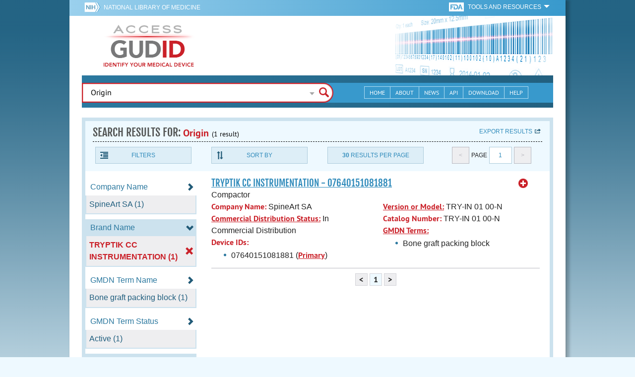

--- FILE ---
content_type: application/javascript
request_url: https://www.nlm.nih.gov/coop_all.js?_=1765226419797
body_size: -184
content:

  


--- FILE ---
content_type: application/javascript
request_url: https://accessgudid.nlm.nih.gov/assets/vendor/Universal-Federated-Analytics-Min-e02da5b12fd247025525a91ea144a798a2e3ef41e5a5df9e564201675771ffca.js?agency=HHS&subagency=NIH&enhlink=true&dclink=true
body_size: 20000
content:
/*
				    .ooooo.          ooo. .oo.     .ooooo.    oooo d8b
				   d88" `88b         `888P"Y88b   d88" `88b   `888""8P
				   888888888  88888   888   888   888   888    888
				   888        88888   888   888   888   888    888       
				   `"88888"          o888o o888o  `Y8bod8P"   d888b      

***********************************************************************************************************
Copyright 2015 by E-Nor Inc.
Universal Federated Analytics: Google Analytics Government Wide Site Usage Measurement.
05/19/2015 Version: 2.01
***********************************************************************************************************/


var oCONFIG={GWT_UAID:['UA-33523145-1'],FORCE_SSL:true,ANONYMIZE_IP:true,AGENCY:'',SUB_AGENCY:'',VERSION:'20150519 v2.01 - Universal Analytics',USE_MAIN_CUSTOM_DIMENSIONS:true,MAIN_AGENCY_CUSTOM_DIMENSION_SLOT:'dimension1',MAIN_SUBAGENCY_CUSTOM_DIMENSION_SLOT:'dimension2',MAIN_CODEVERSION_CUSTOM_DIMENSION_SLOT:'dimension3',USE_PARALLEL_CUSTOM_DIMENSIONS:false,PARALLEL_AGENCY_CUSTOM_DIMENSION_SLOT:'dimension1',PARALLEL_SUBAGENCY_CUSTOM_DIMENSION_SLOT:'dimension2',PARALLEL_CODEVERSION_CUSTOM_DIMENSION_SLOT:'dimension3',COOKIE_DOMAIN:location.hostname.replace('www.','').toLowerCase(),COOKIE_TIMEOUT:60*60*24*2*365,SEARCH_PARAMS:'q|querytext|nasaInclude|k|qt',YOUTUBE:false,AUTOTRACKER:true,EXTS:'doc|docx|xls|xlsx|xlsm|ppt|pptx|exe|zip|pdf|js|txt|csv|dxf|dwgd|rfa|rvt|dwfx|dwg|wmv|jpg|msi|7z|gz|tgz|wma|mov|avi|mp3|mp4|csv|mobi|epub|swf|rar',SUBDOMAIN_BASED:true,DOUNBLECLICK_LINK:false,ENHANCED_LINK:false,OPTOUT_PAGE:false,PUA_NAME:'GSA_ENOR'};function _onEveryPage(){_updateConfig();_defineCookieDomain();_defineAgencyCDsValues();}
_onEveryPage();function _defineCookieDomain()
{var domainPattern=/(([^.\/]+\.[^.\/]{2,3}\.[^.\/]{2})|(([^.\/]+\.)[^.\/]{2,4}))(\/.*)?$/;if(domainPattern.test(oCONFIG.SUBDOMAIN_BASED.toString()))
{oCONFIG.COOKIE_DOMAIN=oCONFIG.SUBDOMAIN_BASED.toLowerCase().replace('www.','');oCONFIG.SUBDOMAIN_BASED=true;}
else
{if(oCONFIG.SUBDOMAIN_BASED.toString()=='false')
{oCONFIG.COOKIE_DOMAIN=document.location.hostname.match(/(([^.\/]+\.[^.\/]{2,3}\.[^.\/]{2})|(([^.\/]+\.)[^.\/]{2,4}))(\/.*)?$/)[1];oCONFIG.SUBDOMAIN_BASED=true;}
else if(oCONFIG.SUBDOMAIN_BASED.toString()=='auto'||oCONFIG.SUBDOMAIN_BASED=='true')
{oCONFIG.COOKIE_DOMAIN=location.hostname.toLowerCase().replace('www.','');oCONFIG.SUBDOMAIN_BASED=false;}
else
{oCONFIG.COOKIE_DOMAIN=location.hostname.toLowerCase().replace('www.','');oCONFIG.SUBDOMAIN_BASED=false;}}}
function _defineAgencyCDsValues()
{oCONFIG.AGENCY=oCONFIG.AGENCY||'unspecified:'+oCONFIG.COOKIE_DOMAIN;oCONFIG.SUB_AGENCY=oCONFIG.SUB_AGENCY||(''+oCONFIG.COOKIE_DOMAIN);oCONFIG.SUB_AGENCY=oCONFIG.AGENCY+' - '+oCONFIG.SUB_AGENCY;}
function _cleanBooleanParam(_paramValue){switch(_paramValue.toString().toLowerCase()){case'true':case'on':case'yes':case'1':return'true';case'false':case'off':case'no':case'0':return'false';default:return _paramValue;}}
function _isValidUANum(_UANumber){_UANumber=_UANumber.toLowerCase();var _regEx=/^ua\-([0-9]+)\-[0-9]+$/;var match=_UANumber.match(_regEx);return(match!=null&&match.length>0);}
function _cleanDimensionValue(_paramValue){try{pattern=/^dimension([1-9]|[1-9][0-9]|1([0-9][0-9])|200)$/;if(pattern.test(_paramValue))
return _paramValue;var _tmpValue='dimension'+_paramValue.match(/\d+$/g)[0];if(pattern.test(_tmpValue))
return _tmpValue;return'';}catch(err){}}
function _updateConfig(){var _JSElement=document.getElementById('_fed_an_ua_tag').getAttribute('src');_JSElement=_JSElement.replace(/\?/g,'&');var _paramList=_JSElement.split('&');for(var i=1;i<_paramList.length;i++){_keyValuePair=_paramList[i].toLowerCase();_key=_keyValuePair.split('=')[0];_value=_keyValuePair.split('=')[1];switch(_key){case'pua':var _UAList=_value.split(',');for(var j=0;j<_UAList.length;j++)
if(_isValidUANum(_UAList[j]))
oCONFIG.GWT_UAID.push(_UAList[j].toUpperCase());break;case'agency':oCONFIG.AGENCY=_value.toUpperCase();break;case'subagency':oCONFIG.SUB_AGENCY=_value.toUpperCase();break;case'maincd':_value=_cleanBooleanParam(_value);if('true'==_value||'false'==_value)
oCONFIG.USE_MAIN_CUSTOM_DIMENSIONS=_value;break;case'fedagencydim':_value=_cleanDimensionValue(_value);if(''!=_value)
oCONFIG.MAIN_AGENCY_CUSTOM_DIMENSION_SLOT=_value.toLowerCase();break;case'fedsubagencydim':_value=_cleanDimensionValue(_value);if(''!=_value)
oCONFIG.MAIN_SUBAGENCY_CUSTOM_DIMENSION_SLOT=_value.toLowerCase();break;case'fedversiondim':_value=_cleanDimensionValue(_value);if(''!=_value)
oCONFIG.MAIN_CODEVERSION_CUSTOM_DIMENSION_SLOT=_value.toLowerCase();break;case'parallelcd':_value=_cleanBooleanParam(_value);if('true'==_value||'false'==_value)
oCONFIG.USE_PARALLEL_CUSTOM_DIMENSIONS=_value;break;case'palagencydim':_value=_cleanDimensionValue(_value);if(''!=_value)
oCONFIG.PARALLEL_AGENCY_CUSTOM_DIMENSION_SLOT=_value.toLowerCase();break;case'palsubagencydim':_value=_cleanDimensionValue(_value);if(''!=_value)
oCONFIG.PARALLEL_SUBAGENCY_CUSTOM_DIMENSION_SLOT=_value.toLowerCase();break;case'palversiondim':_value=_cleanDimensionValue(_value);if(''!=_value)
oCONFIG.PARALLEL_CODEVERSION_CUSTOM_DIMENSION_SLOT=_value.toLowerCase();break;case'cto':oCONFIG.COOKIE_TIMEOUT=parseInt(_value)*2628000;break;case'sp':oCONFIG.SEARCH_PARAMS+='|'+_value.replace(/,/g,'|');break;case'exts':oCONFIG.EXTS+='|'+_value.replace(/,/g,'|');break;case'yt':_value=_cleanBooleanParam(_value);if('true'==_value||'false'==_value)
oCONFIG.YOUTUBE=_value;break;case'autotracker':_value=_cleanBooleanParam(_value);if('true'==_value||'false'==_value)
oCONFIG.AUTOTRACKER=_value;break;case'sdor':oCONFIG.SUBDOMAIN_BASED=_cleanBooleanParam(_value);break;case'dclink':_value=_cleanBooleanParam(_value);if('true'==_value||'false'==_value)
oCONFIG.DOUNBLECLICK_LINK=_value;break;case'enhlink':_value=_cleanBooleanParam(_value);if('true'==_value||'false'==_value)
oCONFIG.ENHANCED_LINK=_value;break;case'optout':_value=_cleanBooleanParam(_value);if('true'==_value||'false'==_value)
oCONFIG.OPTOUT_PAGE=_value;break;default:break;}}}
function _sendCustomDimensions(_slotNums,_val)
{if(_slotNums.length>0&&_val!=''&&_val!=undefined)
{if(tObjectCheck!=window['GoogleAnalyticsObject'])
{createTracker(false);}
for(var i=0;i<oCONFIG.GWT_UAID.length;i++)
{if(_slotNums[i]!='dimension0')
{try
{window[window['GoogleAnalyticsObject']](oCONFIG.PUA_NAME+i+'.set',_slotNums[i],_val);}
catch(err)
{}}}}}
function _sendCustomMetrics(_slotNums,_val)
{if(_slotNums.length>0&&_val!=''&&_val!=undefined)
{if(tObjectCheck!=window['GoogleAnalyticsObject'])
{createTracker(false);}
for(var i=0;i<oCONFIG.GWT_UAID.length;i++)
{if(_slotNums[i]!='metric0')
{try
{window[window['GoogleAnalyticsObject']](oCONFIG.PUA_NAME+i+'.set',_slotNums[i],_val);}
catch(err)
{}}}}}
function _sendEvent(_cat,_act,_lbl,_val,_nonInteraction){if(_cat!=''&&_cat!=undefined&&_act!=''&&_act!=undefined)
{if(tObjectCheck!=window['GoogleAnalyticsObject'])
{createTracker(false);}
for(var i=0;i<oCONFIG.GWT_UAID.length;i++)
{try
{window[window['GoogleAnalyticsObject']](oCONFIG.PUA_NAME+i+'.send','event',_cat,_act,((_lbl!=undefined)?_lbl:''),((_val!=''||!isNaN(_val)||_val!=undefined)?parseInt(_val):0),{'nonInteraction':_nonInteraction});}
catch(err)
{}}}}
function _sendPageview(_virtualPath,_virtualTitle)
{if(_virtualPath!=''&&_virtualPath!=undefined)
{if(tObjectCheck!=window['GoogleAnalyticsObject'])
{createTracker(false);}
for(var i=0;i<oCONFIG.GWT_UAID.length;i++)
{try
{window[window['GoogleAnalyticsObject']](oCONFIG.PUA_NAME+i+'.send','pageview',{'page':_virtualPath,'title':((_virtualTitle!=''||_virtualTitle!=undefined)?_virtualTitle:document.title)});}
catch(err)
{}}}}
function gas(_command,_hitType,_param1,_param2,_param3,_param4,_param5)
{if(_command!=undefined&&_command!=''&&_hitType!=undefined&&_hitType!=''&&_param1!=undefined&&_param1!='')
{if(_hitType.toLowerCase()=='pageview')
{try
{_sendPageview(_param1,((_param2!=''||_param2!=undefined)?_param2:document.title));}
catch(err)
{}}
else if(_hitType.toLowerCase()=='event'&&_param2!=undefined&&_param2!='')
{try
{var _nonInteraction='false';if(_param5==undefined)
{_param5=_nonInteraction;}
else
{_nonInteraction=_cleanBooleanParam(_param5);}
_sendEvent(_param1,_param2,((_param3!=undefined)?_param3:''),((_param4!=''||!isNaN(_param4)||_param4!=undefined)?parseInt(_param4):0),((_nonInteraction=='true')?1:0));}
catch(err)
{}}
else if(_hitType.toLowerCase().indexOf('dimension')!=-1)
{try
{var cdsTmpArr=_hitType.toLowerCase().split(',');var cdsArr=[];dimsPattern=/^dimension([1-9]|[1-9][0-9]|1([0-9][0-9])|200)$/;for(var ix=0;ix<cdsTmpArr.length;ix++)
{if(dimsPattern.test(cdsTmpArr[ix]))
{cdsArr.push(cdsTmpArr[ix]);}
else
{var tmpDim='dimension'+cdsTmpArr[ix].match(/\d+$/g)[0];if(dimsPattern.test(tmpDim)||tmpDim=='dimension0')
{cdsArr.push(tmpDim);}}}
if(cdsArr.length>0)
{_sendCustomDimensions(cdsArr,((_param1!=undefined)?_param1:''));}}
catch(err)
{}}
else if(_hitType.toLowerCase().indexOf('metric')!=-1)
{try
{var mtrcsTmpArr=_hitType.toLowerCase().split(',');var mtrcsArr=[];mtrcsPattern=/^metric([1-9]|[1-9][0-9]|1([0-9][0-9])|200)$/;for(var ixx=0;ixx<mtrcsTmpArr.length;ixx++)
{if(mtrcsPattern.test(mtrcsTmpArr[ixx]))
{mtrcsArr.push(mtrcsTmpArr[ixx]);}
else
{var tmpMtrcs='metric'+mtrcsTmpArr[ixx].match(/\d+$/g)[0];if(mtrcsPattern.test(tmpMtrcs)||tmpMtrcs=='metric0')
{mtrcsArr.push(tmpMtrcs);}}}
if(mtrcsArr.length>0)
{_sendCustomMetrics(mtrcsArr,((_param1!=''||_param1!=undefined||!isNaN(_param1))?parseFloat(_param1):1));}}
catch(err)
{}}}}
function _URIHandler(pageName){var re=new RegExp('([?&])('+oCONFIG.SEARCH_PARAMS+')(=[^&]*)','i');if(re.test(pageName)){pageName=pageName.replace(re,'$1query$3');}
return pageName;}
var tObjectCheck;if(typeof window['GoogleAnalyticsObject']=='undefined')
{(function(i,s,o,g,r,a,m){i['GoogleAnalyticsObject']=r;i[r]=i[r]||function(){(i[r].q=i[r].q||[]).push(arguments)},i[r].l=1*new Date();a=s.createElement(o),m=s.getElementsByTagName(o)[0];a.async=1;a.src=g;m.parentNode.insertBefore(a,m)})(window,document,'script','//www.google-analytics.com/analytics.js','ga');tObjectCheck=window['GoogleAnalyticsObject'];}
else
{tObjectCheck=window['GoogleAnalyticsObject'];}
createTracker(true);function createTracker(sendPv)
{for(var dpv=0;dpv<oCONFIG.GWT_UAID.length;dpv++)
{var _adjPageUri=_URIHandler(document.location.pathname+document.location.search+document.location.hash);if(oCONFIG.OPTOUT_PAGE)
{window['ga-disable-'+oCONFIG.GWT_UAID[dpv]]=true;};window[window['GoogleAnalyticsObject']]('create',oCONFIG.GWT_UAID[dpv],oCONFIG.COOKIE_DOMAIN,{'name':oCONFIG.PUA_NAME+dpv,'allowLinker':true,'cookieExpires':parseInt(oCONFIG.COOKIE_TIMEOUT)});if(oCONFIG.ANONYMIZE_IP){window[window['GoogleAnalyticsObject']](oCONFIG.PUA_NAME+dpv+'.set','anonymizeIp',oCONFIG.ANONYMIZE_IP);}
if(oCONFIG.DOUNBLECLICK_LINK){window[window['GoogleAnalyticsObject']](oCONFIG.PUA_NAME+dpv+'.require','displayfeatures');}
if(oCONFIG.ENHANCED_LINK){window[window['GoogleAnalyticsObject']](oCONFIG.PUA_NAME+dpv+'.require','linkid','linkid.js');}
if(oCONFIG.FORCE_SSL){window[window['GoogleAnalyticsObject']](oCONFIG.PUA_NAME+dpv+'.set','forceSSL',true);}
if(oCONFIG.USE_MAIN_CUSTOM_DIMENSIONS&&dpv==0){window[window['GoogleAnalyticsObject']](oCONFIG.PUA_NAME+dpv+'.set',oCONFIG.MAIN_AGENCY_CUSTOM_DIMENSION_SLOT,oCONFIG.AGENCY);window[window['GoogleAnalyticsObject']](oCONFIG.PUA_NAME+dpv+'.set',oCONFIG.MAIN_SUBAGENCY_CUSTOM_DIMENSION_SLOT,oCONFIG.SUB_AGENCY);window[window['GoogleAnalyticsObject']](oCONFIG.PUA_NAME+dpv+'.set',oCONFIG.MAIN_CODEVERSION_CUSTOM_DIMENSION_SLOT,oCONFIG.VERSION);}
if(oCONFIG.USE_PARALLEL_CUSTOM_DIMENSIONS&&dpv>0){window[window['GoogleAnalyticsObject']](oCONFIG.PUA_NAME+dpv+'.set',oCONFIG.PARALLEL_AGENCY_CUSTOM_DIMENSION_SLOT,oCONFIG.AGENCY);window[window['GoogleAnalyticsObject']](oCONFIG.PUA_NAME+dpv+'.set',oCONFIG.PARALLEL_SUBAGENCY_CUSTOM_DIMENSION_SLOT,oCONFIG.SUB_AGENCY);window[window['GoogleAnalyticsObject']](oCONFIG.PUA_NAME+dpv+'.set',oCONFIG.PARALLEL_CODEVERSION_CUSTOM_DIMENSION_SLOT,oCONFIG.VERSION);}
if(document.title.search(/404|not found/i)!==-1)
{var vpv404='/vpv404/'+_adjPageUri;_adjPageUri=vpv404.replace(/\/\//g,'/')+'/'+document.referrer;}
if(sendPv)
{window[window['GoogleAnalyticsObject']](oCONFIG.PUA_NAME+dpv+'.send','pageview',_adjPageUri);}}}
function _initAutoTracker()
{var mainDomain=oCONFIG.COOKIE_DOMAIN;var extDoc=oCONFIG.EXTS.split("|");var arr=document.getElementsByTagName("a");for(i=0;i<arr.length;i++)
{var flag=0;var flagExt=0;var doname="";var mailPattern=/^mailto\:[a-zA-Z0-9._-]+@[a-zA-Z0-9.-]+\.[a-zA-Z]{2,4}/;var urlPattern=/^(ftp|http|https):\/\/(\w+:{0,1}\w*@)?(\S+)(:[0-9]+)?(\/|\/([\w#!:.?+=&%@!\-\/]))?/;var telPattern=/^tel\:(.*)([0-9]{3})\)?[-. ]?([0-9]{3})[-. ]?([0-9]{4})$/;if(mailPattern.test(arr[i].href)||urlPattern.test(arr[i].href)||telPattern.test(arr[i].href))
{try
{if(urlPattern.test(arr[i].href))
{doname=arr[i].hostname.toLowerCase().replace("www.","");}
else if(mailPattern.test(arr[i].href))
{doname=arr[i].href.split('@')[1];}
else if(telPattern.test(arr[i].href))
{doname=arr[i].href;doname=doname.toLowerCase();}}
catch(err)
{continue;}}
else
{continue;}
var condition=false;if(oCONFIG.SUBDOMAIN_BASED)
{condition=(doname.indexOf(mainDomain)!=-1);}else
{condition=(doname==mainDomain);}
if(condition)
{if(arr[i].href.toLowerCase().indexOf("mailto:")!=-1&&arr[i].href.toLowerCase().indexOf("tel:")==-1)
{var gaUri=arr[i].href.match(/[a-zA-Z0-9._-]+@[a-zA-Z0-9.-]+\.[a-zA-Z]{2,4}/);_tagClicks(arr[i],'Mailto',gaUri[0],'',0);}
else if(arr[i].href.toLowerCase().indexOf("mailto:")==-1&&arr[i].href.toLowerCase().indexOf("tel:")!=-1)
{_tagClicks(arr[i],'Telephone Clicks',arr[i].href.split("tel:")[1],'',0);}
else if(arr[i].href.toLowerCase().indexOf("mailto:")==-1&&arr[i].href.toLowerCase().indexOf("tel:")==-1)
{for(var j=0;j<extDoc.length;j++)
{var arExt=arr[i].href.split(".");var ext=arExt[arExt.length-1].split(/[#?&?]/);if(ext[0].toLowerCase()==extDoc[j])
{_tagClicks(arr[i],'Download',ext[0].toLowerCase(),arr[i].href.split(/[#?&?]/)[0],0);break;}}}}
else
{for(var l=0;l<extDoc.length;l++)
{var arExt=arr[i].href.split(".");var ext=arExt[arExt.length-1].split(/[#?]/);if(ext[0].toLowerCase()==extDoc[l])
{var gaUri=arr[i].href.split(extDoc[l]);_tagClicks(arr[i],'Outbound Downloads',ext[0].toLowerCase(),arr[i].href.split(/[#?&?]/)[0],0);break;}
else if(ext[0].toLowerCase()!=extDoc[l])
{flagExt++;if(flagExt==extDoc.length)
{if(arr[i].href.toLowerCase().indexOf("mailto:")==-1&&arr[i].href.toLowerCase().indexOf("tel:")==-1)
{_tagClicks(arr[i],'Outbound',arr[i].hostname,arr[i].pathname,0);}
else if(extDoc.length&&arr[i].href.toLowerCase().indexOf("mailto:")!=-1&&arr[i].href.toLowerCase().indexOf("tel:")==-1)
{var gaUri=arr[i].href.match(/[a-zA-Z0-9._-]+@[a-zA-Z0-9.-]+\.[a-zA-Z]{2,4}/);_tagClicks(arr[i],'Outbound MailTo',gaUri[0],'',0);}
else if(extDoc.length&&arr[i].href.toLowerCase().indexOf("mailto:")==-1&&arr[i].href.toLowerCase().indexOf("tel:")!=-1)
{_tagClicks(arr[i],'Telephone Clicks',arr[i].href.split("tel:")[1],'',0);}}}}}}}
if(oCONFIG.YOUTUBE.toString()=='true')
{var videoArray_fed=new Array();var playerArray_fed=new Array();var _f33=false;var _f66=false;var _f90=false;var tag=document.createElement('script');tag.src="//www.youtube.com/player_api";var firstScriptTag=document.getElementsByTagName('script')[0];firstScriptTag.parentNode.insertBefore(tag,firstScriptTag);function youtube_parser_fed(url){var regExp=/^(https?\:)?(\/\/)?(www\.)?(youtu\.be\/|youtube(\-nocookie)?\.([A-Za-z]{2,4}|[A-Za-z]{2,3}\.[A-Za-z]{2})\/)(watch|embed\/|vi?\/)?(\?vi?\=)?([^#\&\?\/]{11}).*$/;var match=url.match(regExp);if(match&&match[9].length==11){return match[9];}else{}}
function IsYouTube_fed(url){var YouTubeLink_regEx=/^(https?\:)?(\/\/)?(www\.)?(youtu\.be\/|youtube(\-nocookie)?\.([A-Za-z]{2,4}|[A-Za-z]{2,3}\.[A-Za-z]{2})\/)(watch|embed\/|vi?\/)?(\?vi?\=)?([^#\&\?\/]{11}).*$/;if(YouTubeLink_regEx.test(url.toString()))
{return true;}
else
{return false;}}
function YTUrlHandler_fed(url)
{url=url.replace(/origin\=(https?:\/\/)?([\da-z\.-]+)\.([a-z\.]{2,6})\&?/ig,'origin='+document.location.protocol+'//'+document.location.host);stAdd='';adFlag=false;if(url.indexOf('https')==-1){url=url.replace('http','https');}
if(url.indexOf('?')==-1){stAdd='?flag=1';}
if(url.indexOf('enablejsapi')==-1){stAdd+='&enablejsapi=1';adFlag=true;}
if(url.indexOf('html5')==-1){stAdd+='&html5=1';adFlag=true;}
if(url.indexOf('origin')==-1){stAdd+='&origin='+document.location.protocol+'//'+document.location.host;adFlag=true;}
if(adFlag==true)
{return url+stAdd;}
else
{return url;}}
function _initYouTubeTracker(){var _iframes=document.getElementsByTagName('iframe');var vArray=0;for(var ytifrm=0;ytifrm<_iframes.length;ytifrm++){_thisVideoObj=_iframes[ytifrm];var _thisSrc=_thisVideoObj.src;if(IsYouTube_fed(_thisSrc)){_thisVideoObj.src=YTUrlHandler_fed(_thisSrc);var youtubeid=youtube_parser_fed(_thisSrc);_thisVideoObj.setAttribute('id',youtubeid);videoArray_fed[vArray]=youtubeid;vArray++;}}}
function onYouTubePlayerAPIReady(){for(var i=0;i<videoArray_fed.length;i++){playerArray_fed[i]=new YT.Player(videoArray_fed[i],{events:{'onReady':onFedPlayerReady,'onStateChange':onFedPlayerStateChange}});}}
function onFedPlayerReady(event){}
function onFedPlayerStateChange(event){var videoURL=event.target.getIframe().getAttribute('src');var videoId=youtube_parser_fed(videoURL);_thisDuration=((parseInt(event.target.getCurrentTime())/ parseInt(event.target.getDuration()))*100).toFixed();if(typeof onPlayerStateChange!="undefined"){onPlayerStateChange(event);}
if(parseInt(event.data)==parseInt(YT.PlayerState.PLAYING)){if(_thisDuration==0){_f33=false;_f66=false;_f90=false;}
_sendEvent('YouTube Video','play',videoURL,0);}else if(event.data==YT.PlayerState.ENDED){_sendEvent('YouTube Video','finish',videoURL,0);}else if(event.data==YT.PlayerState.PAUSED){_sendEvent('YouTube Video','pause',videoURL,0);var duration=_thisDuration;if(duration<100){var precentage=_thisDuration;if(precentage>0&&precentage<=33&&_f33==false){_sendEvent('YouTube Video','33%',videoURL,0);}else if(precentage>0&&precentage<=66&&_f66==false){_sendEvent('YouTube Video','66%',videoURL,0);}else if(precentage>0&&precentage<=90&&_f90==false){_sendEvent('YouTube Video','90%',videoURL,0);}}}}}
function _initIdAssigner(){var _allDocLinks=document.getElementsByTagName('a');for(var sid=0;sid<_allDocLinks.length;sid++){var currentId=_allDocLinks[sid].getAttribute('id');if(currentId==null||currentId==''||currentId==undefined){_allDocLinks[sid].setAttribute('id','anch_'+sid);}}}
function _tagClicks(evObj,evCat,evAct,evLbl,evVal)
{if(evObj.addEventListener)
{evObj.addEventListener('mousedown',function(){_sendEvent(evCat,evAct,evLbl,evVal);});}
else if(evObj.attachEvent)
{evObj.attachEvent('onmousedown',function(){_sendEvent(evCat,evAct,evLbl,evVal);});}}
if(document.addEventListener)
{document.addEventListener('DOMContentLoaded',function(){if(tObjectCheck!=window["GoogleAnalyticsObject"])
{createTracker(false);}
oCONFIG.ENHANCED_LINK.toString()=='true'?_initIdAssigner():'';oCONFIG.AUTOTRACKER.toString()=='true'?_initAutoTracker():'';oCONFIG.YOUTUBE.toString()=='true'?_initYouTubeTracker():'';});}
else if(document.attachEvent)
{document.attachEvent('onreadystatechange',function(){if(document.readyState==="complete")
{if(tObjectCheck!=window["GoogleAnalyticsObject"])
{createTracker(false);}
oCONFIG.ENHANCED_LINK.toString()=='true'?_initIdAssigner():'';oCONFIG.AUTOTRACKER.toString()=='true'?_initAutoTracker():'';oCONFIG.YOUTUBE.toString()=='true'?_initYouTubeTracker():'';}});}
;
